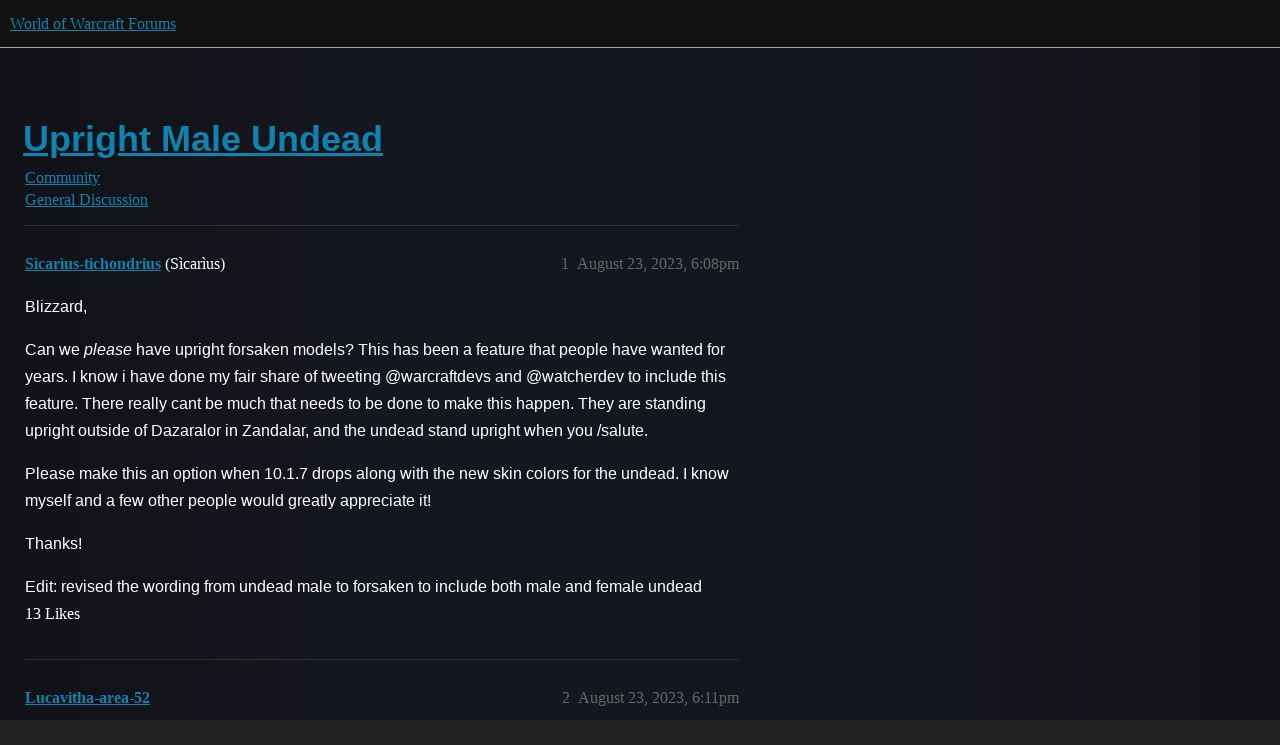

--- FILE ---
content_type: text/html; charset=utf-8
request_url: https://us.forums.blizzard.com/en/wow/t/upright-male-undead/1657060
body_size: 5575
content:
<!DOCTYPE html>
<html lang="en">
  <head>
    <meta charset="utf-8">
    <title>Upright Male Undead - General Discussion - World of Warcraft Forums</title>
    <meta name="description" content="Blizzard, 
Can we please have upright forsaken models? This has been a feature that people have wanted for years. I know i have done my fair share of tweeting @warcraftdevs and @watcherdev to include this feature. There &amp;hellip;">
    <meta name="generator" content="Discourse 3.5.3 - https://github.com/discourse/discourse version 06240420f449ca21d11714eea0ba09125e0f0310">
<link rel="icon" type="image/png" href="https://d2ertrwg9e34np.cloudfront.net/optimized/1X/63f57bf1c0844651892e596a90ecb2a20275fd3a_2_32x32.png">
<link rel="apple-touch-icon" type="image/png" href="https://d2ertrwg9e34np.cloudfront.net/optimized/1X/c1ee39fb831f065a960a235afba3b65dcbf16454_2_180x180.png">
<meta name="theme-color" media="all" content="#111111">

<meta name="color-scheme" content="dark">

<meta name="viewport" content="width=device-width, initial-scale=1.0, minimum-scale=1.0, viewport-fit=cover">
<meta name="discourse-base-uri" content="/en/wow">
<link rel="canonical" href="https://us.forums.blizzard.com/en/wow/t/upright-male-undead/1657060" />

<link rel="search" type="application/opensearchdescription+xml" href="https://us.forums.blizzard.com/en/wow/opensearch.xml" title="World of Warcraft Forums Search">

    <link href="https://d38bqls1q93fod.cloudfront.net/en/wow/stylesheets/color_definitions_blizzard_2_3_62c49feaa65350249fabf30bdb428dab2b46054a.css?__ws=us.forums.blizzard.com" media="all" rel="stylesheet" class="light-scheme" data-scheme-id="2"/>

<link href="https://d38bqls1q93fod.cloudfront.net/en/wow/stylesheets/common_fac42a30603cd06f06a0463e1eb2d38c46696980.css?__ws=us.forums.blizzard.com" media="all" rel="stylesheet" data-target="common"  />

  <link href="https://d38bqls1q93fod.cloudfront.net/en/wow/stylesheets/desktop_fac42a30603cd06f06a0463e1eb2d38c46696980.css?__ws=us.forums.blizzard.com" media="all" rel="stylesheet" data-target="desktop"  />



    <link href="https://d38bqls1q93fod.cloudfront.net/en/wow/stylesheets/checklist_fac42a30603cd06f06a0463e1eb2d38c46696980.css?__ws=us.forums.blizzard.com" media="all" rel="stylesheet" data-target="checklist"  />
    <link href="https://d38bqls1q93fod.cloudfront.net/en/wow/stylesheets/discourse-akismet_fac42a30603cd06f06a0463e1eb2d38c46696980.css?__ws=us.forums.blizzard.com" media="all" rel="stylesheet" data-target="discourse-akismet"  />
    <link href="https://d38bqls1q93fod.cloudfront.net/en/wow/stylesheets/discourse-alias_fac42a30603cd06f06a0463e1eb2d38c46696980.css?__ws=us.forums.blizzard.com" media="all" rel="stylesheet" data-target="discourse-alias"  />
    <link href="https://d38bqls1q93fod.cloudfront.net/en/wow/stylesheets/discourse-assign_fac42a30603cd06f06a0463e1eb2d38c46696980.css?__ws=us.forums.blizzard.com" media="all" rel="stylesheet" data-target="discourse-assign"  />
    <link href="https://d38bqls1q93fod.cloudfront.net/en/wow/stylesheets/discourse-characters-required_fac42a30603cd06f06a0463e1eb2d38c46696980.css?__ws=us.forums.blizzard.com" media="all" rel="stylesheet" data-target="discourse-characters-required"  />
    <link href="https://d38bqls1q93fod.cloudfront.net/en/wow/stylesheets/discourse-details_fac42a30603cd06f06a0463e1eb2d38c46696980.css?__ws=us.forums.blizzard.com" media="all" rel="stylesheet" data-target="discourse-details"  />
    <link href="https://d38bqls1q93fod.cloudfront.net/en/wow/stylesheets/discourse-group-tracker_fac42a30603cd06f06a0463e1eb2d38c46696980.css?__ws=us.forums.blizzard.com" media="all" rel="stylesheet" data-target="discourse-group-tracker"  />
    <link href="https://d38bqls1q93fod.cloudfront.net/en/wow/stylesheets/discourse-lazy-videos_fac42a30603cd06f06a0463e1eb2d38c46696980.css?__ws=us.forums.blizzard.com" media="all" rel="stylesheet" data-target="discourse-lazy-videos"  />
    <link href="https://d38bqls1q93fod.cloudfront.net/en/wow/stylesheets/discourse-local-dates_fac42a30603cd06f06a0463e1eb2d38c46696980.css?__ws=us.forums.blizzard.com" media="all" rel="stylesheet" data-target="discourse-local-dates"  />
    <link href="https://d38bqls1q93fod.cloudfront.net/en/wow/stylesheets/discourse-presence_fac42a30603cd06f06a0463e1eb2d38c46696980.css?__ws=us.forums.blizzard.com" media="all" rel="stylesheet" data-target="discourse-presence"  />
    <link href="https://d38bqls1q93fod.cloudfront.net/en/wow/stylesheets/discourse-sift_fac42a30603cd06f06a0463e1eb2d38c46696980.css?__ws=us.forums.blizzard.com" media="all" rel="stylesheet" data-target="discourse-sift"  />
    <link href="https://d38bqls1q93fod.cloudfront.net/en/wow/stylesheets/discourse-solved_fac42a30603cd06f06a0463e1eb2d38c46696980.css?__ws=us.forums.blizzard.com" media="all" rel="stylesheet" data-target="discourse-solved"  />
    <link href="https://d38bqls1q93fod.cloudfront.net/en/wow/stylesheets/discourse-templates_fac42a30603cd06f06a0463e1eb2d38c46696980.css?__ws=us.forums.blizzard.com" media="all" rel="stylesheet" data-target="discourse-templates"  />
    <link href="https://d38bqls1q93fod.cloudfront.net/en/wow/stylesheets/discourse-tooltips_fac42a30603cd06f06a0463e1eb2d38c46696980.css?__ws=us.forums.blizzard.com" media="all" rel="stylesheet" data-target="discourse-tooltips"  />
    <link href="https://d38bqls1q93fod.cloudfront.net/en/wow/stylesheets/discourse-topic-voting_fac42a30603cd06f06a0463e1eb2d38c46696980.css?__ws=us.forums.blizzard.com" media="all" rel="stylesheet" data-target="discourse-topic-voting"  />
    <link href="https://d38bqls1q93fod.cloudfront.net/en/wow/stylesheets/discourse-user-notes_fac42a30603cd06f06a0463e1eb2d38c46696980.css?__ws=us.forums.blizzard.com" media="all" rel="stylesheet" data-target="discourse-user-notes"  />
    <link href="https://d38bqls1q93fod.cloudfront.net/en/wow/stylesheets/footnote_fac42a30603cd06f06a0463e1eb2d38c46696980.css?__ws=us.forums.blizzard.com" media="all" rel="stylesheet" data-target="footnote"  />
    <link href="https://d38bqls1q93fod.cloudfront.net/en/wow/stylesheets/hosted-site_fac42a30603cd06f06a0463e1eb2d38c46696980.css?__ws=us.forums.blizzard.com" media="all" rel="stylesheet" data-target="hosted-site"  />
    <link href="https://d38bqls1q93fod.cloudfront.net/en/wow/stylesheets/poll_fac42a30603cd06f06a0463e1eb2d38c46696980.css?__ws=us.forums.blizzard.com" media="all" rel="stylesheet" data-target="poll"  />
    <link href="https://d38bqls1q93fod.cloudfront.net/en/wow/stylesheets/spoiler-alert_fac42a30603cd06f06a0463e1eb2d38c46696980.css?__ws=us.forums.blizzard.com" media="all" rel="stylesheet" data-target="spoiler-alert"  />
    <link href="https://d38bqls1q93fod.cloudfront.net/en/wow/stylesheets/discourse-topic-voting_desktop_fac42a30603cd06f06a0463e1eb2d38c46696980.css?__ws=us.forums.blizzard.com" media="all" rel="stylesheet" data-target="discourse-topic-voting_desktop"  />
    <link href="https://d38bqls1q93fod.cloudfront.net/en/wow/stylesheets/poll_desktop_fac42a30603cd06f06a0463e1eb2d38c46696980.css?__ws=us.forums.blizzard.com" media="all" rel="stylesheet" data-target="poll_desktop"  />

  <link href="https://d38bqls1q93fod.cloudfront.net/en/wow/stylesheets/common_theme_3_3dd87d763a18ef4bd80c844a1e8e8a35ed0a6733.css?__ws=us.forums.blizzard.com" media="all" rel="stylesheet" data-target="common_theme" data-theme-id="3" data-theme-name="blizzard"/>
    <link href="https://d38bqls1q93fod.cloudfront.net/en/wow/stylesheets/desktop_theme_3_b6becf9edd6ea516b2e395e621c841c7d7d41552.css?__ws=us.forums.blizzard.com" media="all" rel="stylesheet" data-target="desktop_theme" data-theme-id="3" data-theme-name="blizzard"/>

    
    
        <link rel="alternate nofollow" type="application/rss+xml" title="RSS feed of &#39;Upright Male Undead&#39;" href="https://us.forums.blizzard.com/en/wow/t/upright-male-undead/1657060.rss" />
    <meta property="og:site_name" content="World of Warcraft Forums" />
<meta property="og:type" content="website" />
<meta name="twitter:card" content="summary_large_image" />
<meta name="twitter:image" content="https://d2ertrwg9e34np.cloudfront.net/en/wow/original/1X/36dbe0c913654c607f510eb7bca5b5baa6a7b1bf.png" />
<meta property="og:image" content="https://d2ertrwg9e34np.cloudfront.net/en/wow/original/1X/61fe941531381941bbf5373e83a5be6a9b07c20e.png" />
<meta property="og:url" content="https://us.forums.blizzard.com/en/wow/t/upright-male-undead/1657060" />
<meta name="twitter:url" content="https://us.forums.blizzard.com/en/wow/t/upright-male-undead/1657060" />
<meta property="og:title" content="Upright Male Undead" />
<meta name="twitter:title" content="Upright Male Undead" />
<meta property="og:description" content="Blizzard,  Can we please have upright forsaken models? This has been a feature that people have wanted for years. I know i have done my fair share of tweeting @warcraftdevs and @watcherdev to include this feature. There really cant be much that needs to be done to make this happen. They are standing upright outside of Dazaralor in Zandalar, and the undead stand upright when you /salute.  Please make this an option when 10.1.7 drops along with the new skin colors for the undead. I know myself and..." />
<meta name="twitter:description" content="Blizzard,  Can we please have upright forsaken models? This has been a feature that people have wanted for years. I know i have done my fair share of tweeting @warcraftdevs and @watcherdev to include this feature. There really cant be much that needs to be done to make this happen. They are standing upright outside of Dazaralor in Zandalar, and the undead stand upright when you /salute.  Please make this an option when 10.1.7 drops along with the new skin colors for the undead. I know myself and..." />
<meta property="og:article:section" content="Community" />
<meta property="og:article:section:color" content="AB9364" />
<meta property="og:article:section" content="General Discussion" />
<meta property="og:article:section:color" content="AB9364" />
<meta name="twitter:label1" value="Reading time" />
<meta name="twitter:data1" value="2 mins 🕑" />
<meta name="twitter:label2" value="Likes" />
<meta name="twitter:data2" value="33 ❤" />
<meta property="article:published_time" content="2023-08-23T18:08:54+00:00" />
<meta property="og:ignore_canonical" content="true" />

        <link rel="next" href="/en/wow/t/upright-male-undead/1657060?page=2">

    
  </head>
  <body class="crawler ">
    
    <header>
  <a href="/en/wow/">World of Warcraft Forums</a>
</header>

    <div id="main-outlet" class="wrap" role="main">
        <div id="topic-title">
    <h1>
      <a href="/en/wow/t/upright-male-undead/1657060">Upright Male Undead</a>
    </h1>

      <div class="topic-category" itemscope itemtype="http://schema.org/BreadcrumbList">
          <span itemprop="itemListElement" itemscope itemtype="http://schema.org/ListItem">
            <a href="/en/wow/c/community/170" class="badge-wrapper bullet" itemprop="item">
              <span class='badge-category-bg' style='background-color: #AB9364'></span>
              <span class='badge-category clear-badge'>
                <span class='category-name' itemprop='name'>Community</span>
              </span>
            </a>
            <meta itemprop="position" content="1" />
          </span>
          <span itemprop="itemListElement" itemscope itemtype="http://schema.org/ListItem">
            <a href="/en/wow/c/community/general-discussion/171" class="badge-wrapper bullet" itemprop="item">
              <span class='badge-category-bg' style='background-color: #AB9364'></span>
              <span class='badge-category clear-badge'>
                <span class='category-name' itemprop='name'>General Discussion</span>
              </span>
            </a>
            <meta itemprop="position" content="2" />
          </span>
      </div>

  </div>

  

    <div itemscope itemtype='http://schema.org/DiscussionForumPosting'>
      <meta itemprop='headline' content='Upright Male Undead'>
      <link itemprop='url' href='https://us.forums.blizzard.com/en/wow/t/upright-male-undead/1657060'>
      <meta itemprop='datePublished' content='2023-08-23T18:08:54Z'>
        <meta itemprop='articleSection' content='General Discussion'>
      <meta itemprop='keywords' content=''>
      <div itemprop='publisher' itemscope itemtype="http://schema.org/Organization">
        <meta itemprop='name' content='World of Warcraft Forums'>
          <div itemprop='logo' itemscope itemtype="http://schema.org/ImageObject">
            <meta itemprop='url' content='https://d2ertrwg9e34np.cloudfront.net/en/wow/original/1X/15d03e5ce5bb0cbdb7f702224edf5e8a81a2519f.png'>
          </div>
      </div>


          <div id='post_1'  class='topic-body crawler-post'>
            <div class='crawler-post-meta'>
              <span class="creator" itemprop="author" itemscope itemtype="http://schema.org/Person">
                <a itemprop="url" rel='nofollow' href='https://us.forums.blizzard.com/en/wow/u/Sìcarìus-tichondrius'><span itemprop='name'>Sìcarìus-tichondrius</span></a>
                (Sìcarìus)
              </span>

                <link itemprop="mainEntityOfPage" href="https://us.forums.blizzard.com/en/wow/t/upright-male-undead/1657060">


              <span class="crawler-post-infos">
                  <time  datetime='2023-08-23T18:08:54Z' class='post-time'>
                    August 23, 2023,  6:08pm
                  </time>
                  <meta itemprop='dateModified' content='2023-08-24T13:19:28Z'>
              <span itemprop='position'>1</span>
              </span>
            </div>
            <div class='post' itemprop='text'>
              <p>Blizzard,</p>
<p>Can we <em>please</em> have upright forsaken models? This has been a feature that people have wanted for years. I know i have done my fair share of tweeting @warcraftdevs and @watcherdev to include this feature. There really cant be much that needs to be done to make this happen. They are standing upright outside of Dazaralor in Zandalar, and the undead stand upright when you /salute.</p>
<p>Please make this an option when 10.1.7 drops along with the new skin colors for the undead. I know myself and a few other people would greatly appreciate it!</p>
<p>Thanks!</p>
<p>Edit: revised the wording from undead male to forsaken to include both male and female undead</p>
            </div>

            <div itemprop="interactionStatistic" itemscope itemtype="http://schema.org/InteractionCounter">
              <meta itemprop="interactionType" content="http://schema.org/LikeAction"/>
              <meta itemprop="userInteractionCount" content="13" />
              <span class='post-likes'>13 Likes</span>
            </div>

          </div>
          <div id='post_2' itemprop='comment' itemscope itemtype='http://schema.org/Comment' class='topic-body crawler-post'>
            <div class='crawler-post-meta'>
              <span class="creator" itemprop="author" itemscope itemtype="http://schema.org/Person">
                <a itemprop="url" rel='nofollow' href='https://us.forums.blizzard.com/en/wow/u/Lucavitha-area-52'><span itemprop='name'>Lucavitha-area-52</span></a>
                
              </span>



              <span class="crawler-post-infos">
                  <time itemprop='datePublished' datetime='2023-08-23T18:11:23Z' class='post-time'>
                    August 23, 2023,  6:11pm
                  </time>
                  <meta itemprop='dateModified' content='2023-08-23T18:11:23Z'>
              <span itemprop='position'>2</span>
              </span>
            </div>
            <div class='post' itemprop='text'>
              <p>No.</p>
<p>What we need is stoop shouldered dwarves, gnomes, nelves and humans; ALL MUST BECOME MONTY BURNS!</p>
            </div>

            <div itemprop="interactionStatistic" itemscope itemtype="http://schema.org/InteractionCounter">
              <meta itemprop="interactionType" content="http://schema.org/LikeAction"/>
              <meta itemprop="userInteractionCount" content="0" />
              <span class='post-likes'></span>
            </div>

          </div>
          <div id='post_3' itemprop='comment' itemscope itemtype='http://schema.org/Comment' class='topic-body crawler-post'>
            <div class='crawler-post-meta'>
              <span class="creator" itemprop="author" itemscope itemtype="http://schema.org/Person">
                <a itemprop="url" rel='nofollow' href='https://us.forums.blizzard.com/en/wow/u/Raizul-blackwater-raiders'><span itemprop='name'>Raizul-blackwater-raiders</span></a>
                
              </span>



              <span class="crawler-post-infos">
                  <time itemprop='datePublished' datetime='2023-08-23T18:27:16Z' class='post-time'>
                    August 23, 2023,  6:27pm
                  </time>
                  <meta itemprop='dateModified' content='2023-08-23T18:27:16Z'>
              <span itemprop='position'>3</span>
              </span>
            </div>
            <div class='post' itemprop='text'>
              <p>The chiropractors haven’t made the trek from Orgrimmar to Undercity just yet</p>
            </div>

            <div itemprop="interactionStatistic" itemscope itemtype="http://schema.org/InteractionCounter">
              <meta itemprop="interactionType" content="http://schema.org/LikeAction"/>
              <meta itemprop="userInteractionCount" content="1" />
              <span class='post-likes'>1 Like</span>
            </div>

          </div>
          <div id='post_4' itemprop='comment' itemscope itemtype='http://schema.org/Comment' class='topic-body crawler-post'>
            <div class='crawler-post-meta'>
              <span class="creator" itemprop="author" itemscope itemtype="http://schema.org/Person">
                <a itemprop="url" rel='nofollow' href='https://us.forums.blizzard.com/en/wow/u/Sìcarìus-tichondrius'><span itemprop='name'>Sìcarìus-tichondrius</span></a>
                (Sìcarìus)
              </span>



              <span class="crawler-post-infos">
                  <time itemprop='datePublished' datetime='2023-08-23T18:53:09Z' class='post-time'>
                    August 23, 2023,  6:53pm
                  </time>
                  <meta itemprop='dateModified' content='2023-08-23T18:53:09Z'>
              <span itemprop='position'>4</span>
              </span>
            </div>
            <div class='post' itemprop='text'>
              <p>Well they need to hurry the hell up!</p>
            </div>

            <div itemprop="interactionStatistic" itemscope itemtype="http://schema.org/InteractionCounter">
              <meta itemprop="interactionType" content="http://schema.org/LikeAction"/>
              <meta itemprop="userInteractionCount" content="2" />
              <span class='post-likes'>2 Likes</span>
            </div>

          </div>
          <div id='post_5' itemprop='comment' itemscope itemtype='http://schema.org/Comment' class='topic-body crawler-post'>
            <div class='crawler-post-meta'>
              <span class="creator" itemprop="author" itemscope itemtype="http://schema.org/Person">
                <a itemprop="url" rel='nofollow' href='https://us.forums.blizzard.com/en/wow/u/Nickaeladin-thrall'><span itemprop='name'>Nickaeladin-thrall</span></a>
                
              </span>



              <span class="crawler-post-infos">
                  <time itemprop='datePublished' datetime='2023-08-23T19:09:55Z' class='post-time'>
                    August 23, 2023,  7:09pm
                  </time>
                  <meta itemprop='dateModified' content='2023-08-23T19:09:55Z'>
              <span itemprop='position'>5</span>
              </span>
            </div>
            <div class='post' itemprop='text'>
              <p>You get back problems from carrying everybody. <img src="https://d2ertrwg9e34np.cloudfront.net/original/1X/f93da56cb6b047f5b99748929bbc49ebccfc1edb.gif?v=12" title=":dracthyr_hehe_animated:" class="emoji emoji-custom" alt=":dracthyr_hehe_animated:" loading="lazy" width="20" height="20"></p>
<p>On a serious note, yes please upright Forsaken! I would race change my Priest back.</p>
            </div>

            <div itemprop="interactionStatistic" itemscope itemtype="http://schema.org/InteractionCounter">
              <meta itemprop="interactionType" content="http://schema.org/LikeAction"/>
              <meta itemprop="userInteractionCount" content="2" />
              <span class='post-likes'>2 Likes</span>
            </div>

          </div>
          <div id='post_6' itemprop='comment' itemscope itemtype='http://schema.org/Comment' class='topic-body crawler-post'>
            <div class='crawler-post-meta'>
              <span class="creator" itemprop="author" itemscope itemtype="http://schema.org/Person">
                <a itemprop="url" rel='nofollow' href='https://us.forums.blizzard.com/en/wow/u/Desmuu-illidan'><span itemprop='name'>Desmuu-illidan</span></a>
                
              </span>



              <span class="crawler-post-infos">
                  <time itemprop='datePublished' datetime='2023-08-23T19:26:51Z' class='post-time'>
                    August 23, 2023,  7:26pm
                  </time>
                  <meta itemprop='dateModified' content='2023-08-23T19:26:51Z'>
              <span itemprop='position'>6</span>
              </span>
            </div>
            <div class='post' itemprop='text'>
              <p>I’d love a posture option for undead.</p>
            </div>

            <div itemprop="interactionStatistic" itemscope itemtype="http://schema.org/InteractionCounter">
              <meta itemprop="interactionType" content="http://schema.org/LikeAction"/>
              <meta itemprop="userInteractionCount" content="2" />
              <span class='post-likes'>2 Likes</span>
            </div>

          </div>
          <div id='post_7' itemprop='comment' itemscope itemtype='http://schema.org/Comment' class='topic-body crawler-post'>
            <div class='crawler-post-meta'>
              <span class="creator" itemprop="author" itemscope itemtype="http://schema.org/Person">
                <a itemprop="url" rel='nofollow' href='https://us.forums.blizzard.com/en/wow/u/Vladamire-emerald-dream'><span itemprop='name'>Vladamire-emerald-dream</span></a>
                
              </span>



              <span class="crawler-post-infos">
                  <time itemprop='datePublished' datetime='2023-08-23T19:34:14Z' class='post-time'>
                    August 23, 2023,  7:34pm
                  </time>
                  <meta itemprop='dateModified' content='2023-08-23T19:34:14Z'>
              <span itemprop='position'>7</span>
              </span>
            </div>
            <div class='post' itemprop='text'>
              <p>This needs to happen. Undead paladins needs to happen too.</p>
            </div>

            <div itemprop="interactionStatistic" itemscope itemtype="http://schema.org/InteractionCounter">
              <meta itemprop="interactionType" content="http://schema.org/LikeAction"/>
              <meta itemprop="userInteractionCount" content="1" />
              <span class='post-likes'>1 Like</span>
            </div>

          </div>
          <div id='post_8' itemprop='comment' itemscope itemtype='http://schema.org/Comment' class='topic-body crawler-post'>
            <div class='crawler-post-meta'>
              <span class="creator" itemprop="author" itemscope itemtype="http://schema.org/Person">
                <a itemprop="url" rel='nofollow' href='https://us.forums.blizzard.com/en/wow/u/Dan-emerald-dream'><span itemprop='name'>Dan-emerald-dream</span></a>
                
              </span>



              <span class="crawler-post-infos">
                  <time itemprop='datePublished' datetime='2023-08-23T19:35:53Z' class='post-time'>
                    August 23, 2023,  7:35pm
                  </time>
                  <meta itemprop='dateModified' content='2023-08-23T19:35:53Z'>
              <span itemprop='position'>8</span>
              </span>
            </div>
            <div class='post' itemprop='text'>
              <p>If it ain’t hunched, it ain’t horde.</p>
            </div>

            <div itemprop="interactionStatistic" itemscope itemtype="http://schema.org/InteractionCounter">
              <meta itemprop="interactionType" content="http://schema.org/LikeAction"/>
              <meta itemprop="userInteractionCount" content="0" />
              <span class='post-likes'></span>
            </div>

          </div>
          <div id='post_9' itemprop='comment' itemscope itemtype='http://schema.org/Comment' class='topic-body crawler-post'>
            <div class='crawler-post-meta'>
              <span class="creator" itemprop="author" itemscope itemtype="http://schema.org/Person">
                <a itemprop="url" rel='nofollow' href='https://us.forums.blizzard.com/en/wow/u/Alghul-illidan'><span itemprop='name'>Alghul-illidan</span></a>
                
              </span>



              <span class="crawler-post-infos">
                  <time itemprop='datePublished' datetime='2023-08-23T19:39:43Z' class='post-time'>
                    August 23, 2023,  7:39pm
                  </time>
                  <meta itemprop='dateModified' content='2023-08-23T19:39:43Z'>
              <span itemprop='position'>9</span>
              </span>
            </div>
            <div class='post' itemprop='text'>
              <p>Ill go one better, give us the option for Nathanos style undead, not just bent over rotted corpses.</p>
            </div>

            <div itemprop="interactionStatistic" itemscope itemtype="http://schema.org/InteractionCounter">
              <meta itemprop="interactionType" content="http://schema.org/LikeAction"/>
              <meta itemprop="userInteractionCount" content="2" />
              <span class='post-likes'>2 Likes</span>
            </div>

          </div>
          <div id='post_10' itemprop='comment' itemscope itemtype='http://schema.org/Comment' class='topic-body crawler-post'>
            <div class='crawler-post-meta'>
              <span class="creator" itemprop="author" itemscope itemtype="http://schema.org/Person">
                <a itemprop="url" rel='nofollow' href='https://us.forums.blizzard.com/en/wow/u/Vladamire-emerald-dream'><span itemprop='name'>Vladamire-emerald-dream</span></a>
                
              </span>



              <span class="crawler-post-infos">
                  <time itemprop='datePublished' datetime='2023-08-23T19:44:09Z' class='post-time'>
                    August 23, 2023,  7:44pm
                  </time>
                  <meta itemprop='dateModified' content='2023-08-23T19:44:09Z'>
              <span itemprop='position'>10</span>
              </span>
            </div>
            <div class='post' itemprop='text'>
              <p>Both options would be great.</p>
            </div>

            <div itemprop="interactionStatistic" itemscope itemtype="http://schema.org/InteractionCounter">
              <meta itemprop="interactionType" content="http://schema.org/LikeAction"/>
              <meta itemprop="userInteractionCount" content="0" />
              <span class='post-likes'></span>
            </div>

          </div>
          <div id='post_11' itemprop='comment' itemscope itemtype='http://schema.org/Comment' class='topic-body crawler-post'>
            <div class='crawler-post-meta'>
              <span class="creator" itemprop="author" itemscope itemtype="http://schema.org/Person">
                <a itemprop="url" rel='nofollow' href='https://us.forums.blizzard.com/en/wow/u/Ricros-bleeding-hollow'><span itemprop='name'>Ricros-bleeding-hollow</span></a>
                
              </span>



              <span class="crawler-post-infos">
                  <time itemprop='datePublished' datetime='2023-08-23T19:44:30Z' class='post-time'>
                    August 23, 2023,  7:44pm
                  </time>
                  <meta itemprop='dateModified' content='2023-08-23T19:44:30Z'>
              <span itemprop='position'>11</span>
              </span>
            </div>
            <div class='post' itemprop='text'>
              <p>Yes, please make this happen.</p>
<p>There isn’t a single customization option that the Forsaken community has not rallied together in favor of more than this one.</p>
<p>Also, there is a megathread up on this topic already.</p>
<aside class="quote quote-modified" data-post="1" data-topic="1111540">
  <div class="title">
    <div class="quote-controls"></div>
    <img loading="lazy" alt="" width="24" height="24" src="https://render.worldofwarcraft.com/us/character/moon-guard/1/115614465-avatar.jpg?alt=/wow/static/images/2d/avatar/5-1.jpg" class="avatar">
    <a href="https://us.forums.blizzard.com/en/wow/t/upright-forsaken-models-overdue-character-customization-%E2%9C%93/1111540">Upright Forsaken Models - Overdue Character Customization ✓</a> <a class="badge-category__wrapper " href="/en/wow/c/community/general-discussion/171"><span data-category-id="171" style="--category-badge-color: #AB9364; --category-badge-text-color: #FFFFFF; --parent-category-badge-color: #AB9364;" data-parent-category-id="170" data-drop-close="true" class="badge-category --has-parent" title="Discuss World of Warcraft"><span class="badge-category__name">General Discussion</span></span></a>
  </div>
  <blockquote>
    Please give us upright Forsaken models. This is a feature that the Forsaken community has asked for over the years, and though we have been teased with the prospects of them we still do not have upright undead.  There have been many posts on these forums asking for upright undead over the years as well. 
Example of what upright undead look like: 
[image] 
In Blizzard cinematics, Forsaken are shown as upright standing as well. 
[image] 
The walking animations for upright Forsaken already exist in…
  </blockquote>
</aside>

            </div>

            <div itemprop="interactionStatistic" itemscope itemtype="http://schema.org/InteractionCounter">
              <meta itemprop="interactionType" content="http://schema.org/LikeAction"/>
              <meta itemprop="userInteractionCount" content="2" />
              <span class='post-likes'>2 Likes</span>
            </div>

          </div>
          <div id='post_12' itemprop='comment' itemscope itemtype='http://schema.org/Comment' class='topic-body crawler-post'>
            <div class='crawler-post-meta'>
              <span class="creator" itemprop="author" itemscope itemtype="http://schema.org/Person">
                <a itemprop="url" rel='nofollow' href='https://us.forums.blizzard.com/en/wow/u/Sìcarìus-tichondrius'><span itemprop='name'>Sìcarìus-tichondrius</span></a>
                (Sìcarìus)
              </span>



              <span class="crawler-post-infos">
                  <time itemprop='datePublished' datetime='2023-08-23T19:44:53Z' class='post-time'>
                    August 23, 2023,  7:44pm
                  </time>
                  <meta itemprop='dateModified' content='2023-08-23T19:44:53Z'>
              <span itemprop='position'>12</span>
              </span>
            </div>
            <div class='post' itemprop='text'>
              <p>That will happen soonish. They already said they want to open all race/class combos. They just need to create lore for the ones like undead paladin that dont really exist.</p>
            </div>

            <div itemprop="interactionStatistic" itemscope itemtype="http://schema.org/InteractionCounter">
              <meta itemprop="interactionType" content="http://schema.org/LikeAction"/>
              <meta itemprop="userInteractionCount" content="1" />
              <span class='post-likes'>1 Like</span>
            </div>

          </div>
          <div id='post_13' itemprop='comment' itemscope itemtype='http://schema.org/Comment' class='topic-body crawler-post'>
            <div class='crawler-post-meta'>
              <span class="creator" itemprop="author" itemscope itemtype="http://schema.org/Person">
                <a itemprop="url" rel='nofollow' href='https://us.forums.blizzard.com/en/wow/u/Felforsale-illidan'><span itemprop='name'>Felforsale-illidan</span></a>
                
              </span>



              <span class="crawler-post-infos">
                  <time itemprop='datePublished' datetime='2023-08-23T20:59:59Z' class='post-time'>
                    August 23, 2023,  8:59pm
                  </time>
                  <meta itemprop='dateModified' content='2023-08-23T20:59:59Z'>
              <span itemprop='position'>13</span>
              </span>
            </div>
            <div class='post' itemprop='text'>
              <p>Agreed. That’s a great idea.</p>
            </div>

            <div itemprop="interactionStatistic" itemscope itemtype="http://schema.org/InteractionCounter">
              <meta itemprop="interactionType" content="http://schema.org/LikeAction"/>
              <meta itemprop="userInteractionCount" content="1" />
              <span class='post-likes'>1 Like</span>
            </div>

          </div>
          <div id='post_14' itemprop='comment' itemscope itemtype='http://schema.org/Comment' class='topic-body crawler-post'>
            <div class='crawler-post-meta'>
              <span class="creator" itemprop="author" itemscope itemtype="http://schema.org/Person">
                <a itemprop="url" rel='nofollow' href='https://us.forums.blizzard.com/en/wow/u/Greymarc-amanthul'><span itemprop='name'>Greymarc-amanthul</span></a>
                
              </span>



              <span class="crawler-post-infos">
                  <time itemprop='datePublished' datetime='2023-08-24T02:18:53Z' class='post-time'>
                    August 24, 2023,  2:18am
                  </time>
                  <meta itemprop='dateModified' content='2023-08-24T02:18:53Z'>
              <span itemprop='position'>14</span>
              </span>
            </div>
            <div class='post' itemprop='text'>
              <p>I’ve never wanted upright Forsaken personally. Unlike with Orcs, I felt the stooped posture suited them.</p>
            </div>

            <div itemprop="interactionStatistic" itemscope itemtype="http://schema.org/InteractionCounter">
              <meta itemprop="interactionType" content="http://schema.org/LikeAction"/>
              <meta itemprop="userInteractionCount" content="1" />
              <span class='post-likes'>1 Like</span>
            </div>

          </div>
          <div id='post_15' itemprop='comment' itemscope itemtype='http://schema.org/Comment' class='topic-body crawler-post'>
            <div class='crawler-post-meta'>
              <span class="creator" itemprop="author" itemscope itemtype="http://schema.org/Person">
                <a itemprop="url" rel='nofollow' href='https://us.forums.blizzard.com/en/wow/u/Sìcarìus-tichondrius'><span itemprop='name'>Sìcarìus-tichondrius</span></a>
                (Sìcarìus)
              </span>



              <span class="crawler-post-infos">
                  <time itemprop='datePublished' datetime='2023-08-24T02:20:44Z' class='post-time'>
                    August 24, 2023,  2:20am
                  </time>
                  <meta itemprop='dateModified' content='2023-08-24T02:20:44Z'>
              <span itemprop='position'>15</span>
              </span>
            </div>
            <div class='post' itemprop='text'>
              <p>To each their own. The option is there for people like me who want it. And those that don’t, don’t need to use it</p>
            </div>

            <div itemprop="interactionStatistic" itemscope itemtype="http://schema.org/InteractionCounter">
              <meta itemprop="interactionType" content="http://schema.org/LikeAction"/>
              <meta itemprop="userInteractionCount" content="3" />
              <span class='post-likes'>3 Likes</span>
            </div>

          </div>
          <div id='post_16' itemprop='comment' itemscope itemtype='http://schema.org/Comment' class='topic-body crawler-post'>
            <div class='crawler-post-meta'>
              <span class="creator" itemprop="author" itemscope itemtype="http://schema.org/Person">
                <a itemprop="url" rel='nofollow' href='https://us.forums.blizzard.com/en/wow/u/Lendoranah-stormrage'><span itemprop='name'>Lendoranah-stormrage</span></a>
                
              </span>



              <span class="crawler-post-infos">
                  <time itemprop='datePublished' datetime='2023-08-24T04:01:09Z' class='post-time'>
                    August 24, 2023,  4:01am
                  </time>
                  <meta itemprop='dateModified' content='2023-08-24T04:01:09Z'>
              <span itemprop='position'>16</span>
              </span>
            </div>
            <div class='post' itemprop='text'>
              <p>Oi, what about the ladies?<br>
Oh right, my lady here isn’t an undead anymore…</p>
            </div>

            <div itemprop="interactionStatistic" itemscope itemtype="http://schema.org/InteractionCounter">
              <meta itemprop="interactionType" content="http://schema.org/LikeAction"/>
              <meta itemprop="userInteractionCount" content="0" />
              <span class='post-likes'></span>
            </div>

          </div>
          <div id='post_17' itemprop='comment' itemscope itemtype='http://schema.org/Comment' class='topic-body crawler-post'>
            <div class='crawler-post-meta'>
              <span class="creator" itemprop="author" itemscope itemtype="http://schema.org/Person">
                <a itemprop="url" rel='nofollow' href='https://us.forums.blizzard.com/en/wow/u/Kalaen-black-dragonflight'><span itemprop='name'>Kalaen-black-dragonflight</span></a>
                (Kalaen)
              </span>



              <span class="crawler-post-infos">
                  <time itemprop='datePublished' datetime='2023-08-24T04:46:45Z' class='post-time'>
                    August 24, 2023,  4:46am
                  </time>
                  <meta itemprop='dateModified' content='2023-08-24T04:46:45Z'>
              <span itemprop='position'>17</span>
              </span>
            </div>
            <div class='post' itemprop='text'>
              <p>won’t matter because the run animation will remain the same, and every since the model reworks, the undead tucking in their arms while they run makes them the most sissy looking males in the game.</p>
            </div>

            <div itemprop="interactionStatistic" itemscope itemtype="http://schema.org/InteractionCounter">
              <meta itemprop="interactionType" content="http://schema.org/LikeAction"/>
              <meta itemprop="userInteractionCount" content="1" />
              <span class='post-likes'>1 Like</span>
            </div>

          </div>
          <div id='post_18' itemprop='comment' itemscope itemtype='http://schema.org/Comment' class='topic-body crawler-post'>
            <div class='crawler-post-meta'>
              <span class="creator" itemprop="author" itemscope itemtype="http://schema.org/Person">
                <a itemprop="url" rel='nofollow' href='https://us.forums.blizzard.com/en/wow/u/Bavion-moon-guard'><span itemprop='name'>Bavion-moon-guard</span></a>
                
              </span>



              <span class="crawler-post-infos">
                  <time itemprop='datePublished' datetime='2023-08-24T04:48:52Z' class='post-time'>
                    August 24, 2023,  4:48am
                  </time>
                  <meta itemprop='dateModified' content='2023-08-24T04:48:52Z'>
              <span itemprop='position'>18</span>
              </span>
            </div>
            <div class='post' itemprop='text'>
              <p>Does it come with Beards for Undead Males?</p>
            </div>

            <div itemprop="interactionStatistic" itemscope itemtype="http://schema.org/InteractionCounter">
              <meta itemprop="interactionType" content="http://schema.org/LikeAction"/>
              <meta itemprop="userInteractionCount" content="0" />
              <span class='post-likes'></span>
            </div>

          </div>
          <div id='post_19' itemprop='comment' itemscope itemtype='http://schema.org/Comment' class='topic-body crawler-post'>
            <div class='crawler-post-meta'>
              <span class="creator" itemprop="author" itemscope itemtype="http://schema.org/Person">
                <a itemprop="url" rel='nofollow' href='https://us.forums.blizzard.com/en/wow/u/Jackofdemons-thrall'><span itemprop='name'>Jackofdemons-thrall</span></a>
                (Jackofdemons)
              </span>



              <span class="crawler-post-infos">
                  <time itemprop='datePublished' datetime='2023-08-24T15:37:32Z' class='post-time'>
                    August 24, 2023,  3:37pm
                  </time>
                  <meta itemprop='dateModified' content='2023-08-24T15:37:32Z'>
              <span itemprop='position'>19</span>
              </span>
            </div>
            <div class='post' itemprop='text'>
              <p>People always want to beautify monsters.</p>
<p>Its never appreciated for what it is, it has to be as regal and human as possible.</p>
            </div>

            <div itemprop="interactionStatistic" itemscope itemtype="http://schema.org/InteractionCounter">
              <meta itemprop="interactionType" content="http://schema.org/LikeAction"/>
              <meta itemprop="userInteractionCount" content="0" />
              <span class='post-likes'></span>
            </div>

          </div>
          <div id='post_20' itemprop='comment' itemscope itemtype='http://schema.org/Comment' class='topic-body crawler-post'>
            <div class='crawler-post-meta'>
              <span class="creator" itemprop="author" itemscope itemtype="http://schema.org/Person">
                <a itemprop="url" rel='nofollow' href='https://us.forums.blizzard.com/en/wow/u/Mathran-nazgrel'><span itemprop='name'>Mathran-nazgrel</span></a>
                
              </span>



              <span class="crawler-post-infos">
                  <time itemprop='datePublished' datetime='2023-08-24T20:33:36Z' class='post-time'>
                    August 24, 2023,  8:33pm
                  </time>
                  <meta itemprop='dateModified' content='2023-08-24T20:33:36Z'>
              <span itemprop='position'>20</span>
              </span>
            </div>
            <div class='post' itemprop='text'>
              <p>They’re literally humans though?</p>
            </div>

            <div itemprop="interactionStatistic" itemscope itemtype="http://schema.org/InteractionCounter">
              <meta itemprop="interactionType" content="http://schema.org/LikeAction"/>
              <meta itemprop="userInteractionCount" content="0" />
              <span class='post-likes'></span>
            </div>

          </div>
    </div>

      <div role='navigation' itemscope itemtype='http://schema.org/SiteNavigationElement' class="topic-body crawler-post">
            <span itemprop='name'><b><a rel="next" itemprop="url" href="/en/wow/t/upright-male-undead/1657060?page=2">next page →</a></b></span>
      </div>

    




    </div>
    <footer class="container wrap">
  <nav class='crawler-nav'>
    <ul>
      <li itemscope itemtype='http://schema.org/SiteNavigationElement'>
        <span itemprop='name'>
          <a href='/en/wow/' itemprop="url">Home </a>
        </span>
      </li>
      <li itemscope itemtype='http://schema.org/SiteNavigationElement'>
        <span itemprop='name'>
          <a href='/en/wow/categories' itemprop="url">Categories </a>
        </span>
      </li>
      <li itemscope itemtype='http://schema.org/SiteNavigationElement'>
        <span itemprop='name'>
          <a href='/en/wow/guidelines' itemprop="url">Guidelines </a>
        </span>
      </li>
        <li itemscope itemtype='http://schema.org/SiteNavigationElement'>
          <span itemprop='name'>
            <a href='/en/wow/tos' itemprop="url">Terms of Service </a>
          </span>
        </li>
        <li itemscope itemtype='http://schema.org/SiteNavigationElement'>
          <span itemprop='name'>
            <a href='/en/wow/privacy' itemprop="url">Privacy Policy </a>
          </span>
        </li>
    </ul>
  </nav>
  <p class='powered-by-link'>Powered by <a href="https://www.discourse.org">Discourse</a>, best viewed with JavaScript enabled</p>
</footer>

    
    
  </body>
  
</html>
